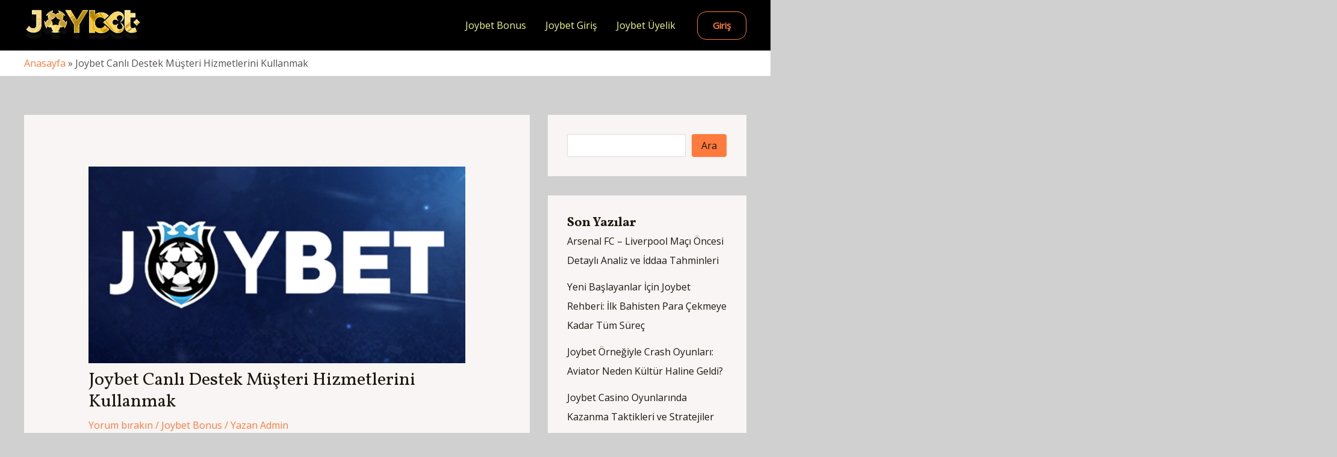

--- FILE ---
content_type: text/javascript
request_url: https://joybet.club/wp-content/plugins/developress-sticky-footer-bar/js/js-frontend.js
body_size: -290
content:
function openNav() {
      document.getElementById("mySidenav").style.width = "250px";
  }

  function closeNav() {
      document.getElementById("mySidenav").style.width = "0";
  }